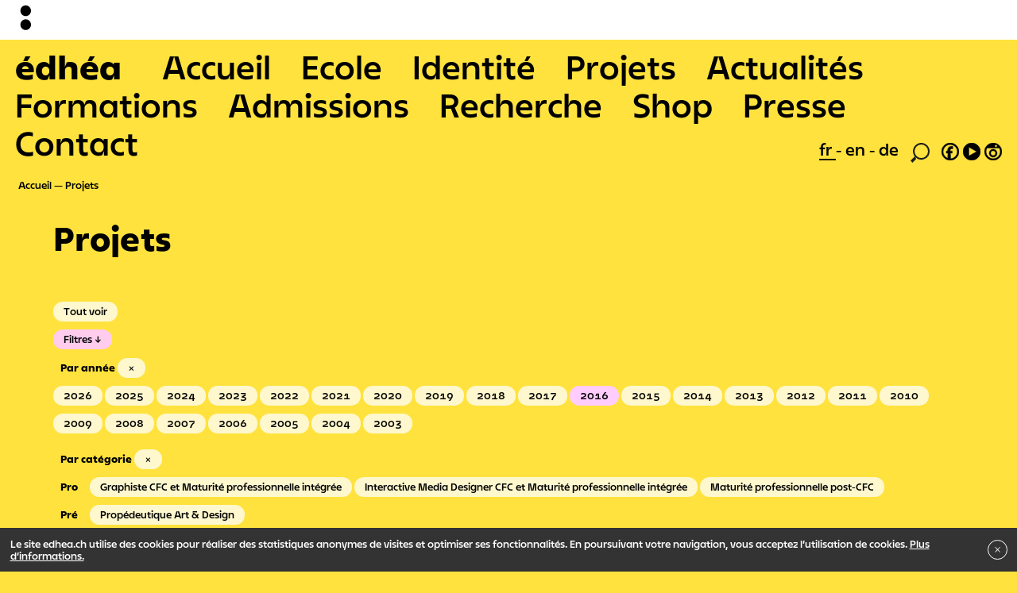

--- FILE ---
content_type: text/html; charset=UTF-8
request_url: https://edhea.ch/projets/year:2016/recherche:indiscipline
body_size: 9085
content:

<!DOCTYPE html>
<html lang="fr">
<head>
  <meta charset="utf-8">
  <meta name="viewport" content="width=device-width,initial-scale=1.0">
  <script>document.getElementsByTagName('html')[0].className = 'js js-hide_body'</script>

  <title>Projets | EDHEA</title>
  <link rel="stylesheet" href="https://edhea.ch/assets/builds/bundle.css?v=324">
  <link rel="apple-touch-icon" sizes="180x180" href="/apple-touch-icon.png">
  <link rel="icon" type="image/png" sizes="32x32" href="/favicon-32x32.png">
  <link rel="icon" type="image/png" sizes="16x16" href="/favicon-16x16.png">
  <link rel="manifest" href="/site.webmanifest">
  <link rel="mask-icon" href="/safari-pinned-tab.svg" color="#ff813d">
  <meta name="apple-mobile-web-app-title" content="&eacute;dh&eacute;a">
  <meta name="application-name" content="&eacute;dh&eacute;a">
  <meta name="msapplication-TileColor" content="#ff813d">
  <meta name="theme-color" content="#ffffff">
  </head>
<body
  data-template="default"
  data-intendedTemplate="list.projects"
  data-uri="projets"
>
  <div class="logobar">
  <div class="logobar__small">
    <svg xmlns:xlink="http://www.w3.org/1999/xlink" viewBox="0 0 425.2 1048.8">
  <path class="st0" d="M283.5 425.2c78.3 0 141.7-63.5 141.7-141.7 0-78.3-63.5-141.7-141.7-141.7s-141.7 63.5-141.7 141.7c-.1 78.2 63.4 141.7 141.7 141.7M283.5 793.7c78.3 0 141.7-63.5 141.7-141.7 0-78.3-63.5-141.7-141.7-141.7S141.7 573.7 141.7 652c0 78.2 63.5 141.7 141.8 141.7"/>
</svg>
  </div>

  <div class="logobar__big">
    <svg xmlns:xlink="http://www.w3.org/1999/xlink" viewBox="0 0 368.5 907.1">
    <path d="M226.8 368.5c78.3 0 141.7-63.5 141.7-141.7C368.5 148.5 305 85 226.8 85S85 148.5 85 226.8c0 78.2 63.5 141.7 141.8 141.7M226.8 737c78.3 0 141.7-63.5 141.7-141.7 0-78.3-63.5-141.7-141.7-141.7S85 517 85 595.3C85 673.6 148.5 737 226.8 737"/>
</svg>
  </div>
</div>
<div class="logobar-pusher"></div>
<div id="jsBarbaWrapper">
  <div class="js-barba-container" data-namespace="default">

<header role="banner" class="menu-mobile">
  <input type="checkbox" class="menu-mobile__toggle" id="menuMobileToggle" style="display:none"/>
  <label for="menuMobileToggle" class="menu-mobile__toggle-label"></label>

  <div class="menu-mobile__wrapper">
    <nav role="main" class="menu-mobile__nav">
      <ul>
        <li class="is-home">
          <a href="https://edhea.ch" tabindex="1" title="Retour à l’accueil">édhéa</a>
        </li>
                        <li class=" ">
          <a href="https://edhea.ch" tabindex="2">
            Accueil          </a>
        </li>
              <li class=" ">
          <a href="https://edhea.ch/ecole" tabindex="3">
            Ecole          </a>
        </li>
              <li class=" ">
          <a href="https://edhea.ch/identite" tabindex="4">
            Identit&eacute;          </a>
        </li>
              <li class=" is-open  is-active">
          <a href="https://edhea.ch/projets" tabindex="5">
            Projets          </a>
        </li>
              <li class=" ">
          <a href="https://edhea.ch/evenements" tabindex="6">
            Actualit&eacute;s          </a>
        </li>
              <li class=" ">
          <a href="https://edhea.ch/formations" tabindex="7">
            Formations          </a>
        </li>
              <li class=" ">
          <a href="https://edhea.ch/admissions" tabindex="8">
            Admissions          </a>
        </li>
              <li class=" ">
          <a href="https://edhea.ch/recherche" tabindex="9">
            Recherche          </a>
        </li>
              <li class=" ">
          <a href="https://edhea.ch/shop" tabindex="10">
            Shop          </a>
        </li>
              <li class=" ">
          <a href="https://edhea.ch/presse" tabindex="11">
            Presse          </a>
        </li>
              <li class=" ">
          <a href="https://edhea.ch/contact" tabindex="12">
            Contact          </a>
        </li>
            </ul>
    </nav>

    <div class="menu-mobile__subnav">
      <a href="https://edhea.ch/impressum">Impressum</a> <a href="https://edhea.ch/mentions-legales">Mentions légales</a><a href="https://edhea.ch/newsletter">Newsletter</a>    </div>

    <footer class="menu-mobile__footer">
      <nav class="language" role="navigation">
  <ul>
        <li class="is-active">
      <a class="no-barba" href="https://edhea.ch/projets/year:2016/recherche:indiscipline">
        fr      </a>
    </li>
        <li class="">
      <a class="no-barba" href="https://edhea.ch/en/projets/year:2016/recherche:indiscipline">
        en      </a>
    </li>
        <li class="">
      <a class="no-barba" href="https://edhea.ch/de/projekte/year:2016/recherche:indiscipline">
        de      </a>
    </li>
      </ul>
</nav>
      <nav class="social" role="navigation">
        <ul>
          <li class="search"><a title="Rechercher" href="https://edhea.ch/rechercher"><svg xmlns="http://www.w3.org/2000/svg" viewBox="0 0 62.4 64.4">
  <title>loupe</title>
  <path style="fill:#1d1d1b" d="M62.4,27.28A27.21,27.21,0,0,1,15.92,46.4l2.4,6.16L6.48,64.4,0,57.92,13.76,44A27.22,27.22,0,1,1,62.4,27.28Zm-5.2,0A22,22,0,1,0,35.28,49.2,22,22,0,0,0,57.2,27.28Z"/>
</svg></a></li>
          <li><a class="no-barba" target="_blank" title="Facebook" href="https://www.facebook.com/edhea.valais"><svg xmlns="http://www.w3.org/2000/svg" viewBox="0 0 54.4 54.4">
  <path style="stroke:#1d1d1b; stroke-width:1px;" d="M54.4,27.28A27.2,27.2,0,1,1,27.12,0,27.23,27.23,0,0,1,54.4,27.28Zm-5.2,0A22,22,0,1,0,19.44,47.84l.08-15.52h-4.8V25.2H18.8V23.44c0-7.12,3.84-13,13.68-13,1.2,0,3,.16,3,.16V18.4s-1.52-.08-3-.08c-3.68,0-5.2,1.36-5.2,5.12V25.2H33.6v7.12H28.08l.24,16.88A22.08,22.08,0,0,0,49.2,27.28Z"/>
</svg></a></li>
          <li><a class="no-barba" target="_blank" title="Youtube" href="https://www.youtube.com/channel/UC8MP9pD4lA7effmxZgujfsQ"><svg xmlns="http://www.w3.org/2000/svg" viewBox="0 0 54.4 54.4">
  <path style="stroke:#1d1d1b; stroke-width:1px;"  d="M0,27.28A27.2,27.2,0,1,1,27.12,54.4,27.23,27.23,0,0,1,0,27.28ZM42.48,27l-24-13.44V40.48Z"/>
</svg></a></li>
          <li><a class="no-barba" target="_blank" title="Instagram" href="https://www.instagram.com/edhea_ch/"><svg xmlns="http://www.w3.org/2000/svg" viewBox="0 0 54.4 54.4">
 <path style="stroke:#1d1d1b; stroke-width:1px;" d="M27.12,0A27.2,27.2,0,1,1,0,27.28,27.31,27.31,0,0,1,27.12,0Zm0,49.2A22,22,0,0,0,49.2,27.28,21.72,21.72,0,0,0,46.08,16H8.32A21.72,21.72,0,0,0,5.2,27.28,22,22,0,0,0,27.12,49.2ZM14.56,32A12.6,12.6,0,1,1,27.12,44.64,12.6,12.6,0,0,1,14.56,32Zm20,0a7.4,7.4,0,1,0-14.8,0,7.4,7.4,0,1,0,14.8,0Zm5-22.4A3.65,3.65,0,0,0,35.92,6a3.6,3.6,0,0,0,0,7.2A3.65,3.65,0,0,0,39.6,9.6Z"/>
</svg>
</a></li>
        </ul>
      </nav>
    </footer>
  </div>

</header>

<header role="banner" class="menu">
  <nav role="main" class="menu__nav">
    <ul>
      <li class="is-home">
        <a href="https://edhea.ch" tabindex="1" title="Retour à l’accueil">édhéa</a>
      </li>
                  <li class=" "">
        <a href="https://edhea.ch" tabindex="2">
          Accueil        </a>
      </li>
          <li class=" "">
        <a href="https://edhea.ch/ecole" tabindex="3">
          Ecole        </a>
      </li>
          <li class=" "">
        <a href="https://edhea.ch/identite" tabindex="4">
          Identit&eacute;        </a>
      </li>
          <li class=" is-open  is-active"">
        <a href="https://edhea.ch/projets" tabindex="5">
          Projets        </a>
      </li>
          <li class=" "">
        <a href="https://edhea.ch/evenements" tabindex="6">
          Actualit&eacute;s        </a>
      </li>
          <li class=" "">
        <a href="https://edhea.ch/formations" tabindex="7">
          Formations        </a>
      </li>
          <li class=" "">
        <a href="https://edhea.ch/admissions" tabindex="8">
          Admissions        </a>
      </li>
          <li class=" "">
        <a href="https://edhea.ch/recherche" tabindex="9">
          Recherche        </a>
      </li>
          <li class=" "">
        <a href="https://edhea.ch/shop" tabindex="10">
          Shop        </a>
      </li>
          <li class=" "">
        <a href="https://edhea.ch/presse" tabindex="11">
          Presse        </a>
      </li>
          <li class=" "">
        <a href="https://edhea.ch/contact" tabindex="12">
          Contact        </a>
      </li>
        </ul>
  </nav>

  <footer class="menu__footer">
    <nav class="language" role="navigation">
  <ul>
        <li class="is-active">
      <a class="no-barba" href="https://edhea.ch/projets/year:2016/recherche:indiscipline">
        fr      </a>
    </li>
        <li class="">
      <a class="no-barba" href="https://edhea.ch/en/projets/year:2016/recherche:indiscipline">
        en      </a>
    </li>
        <li class="">
      <a class="no-barba" href="https://edhea.ch/de/projekte/year:2016/recherche:indiscipline">
        de      </a>
    </li>
      </ul>
</nav>
    <nav class="social" role="navigation">
      <ul>
        <li class="search"><a title="Rechercher" href="https://edhea.ch/rechercher"><svg xmlns="http://www.w3.org/2000/svg" viewBox="0 0 62.4 64.4">
  <title>loupe</title>
  <path style="fill:#1d1d1b" d="M62.4,27.28A27.21,27.21,0,0,1,15.92,46.4l2.4,6.16L6.48,64.4,0,57.92,13.76,44A27.22,27.22,0,1,1,62.4,27.28Zm-5.2,0A22,22,0,1,0,35.28,49.2,22,22,0,0,0,57.2,27.28Z"/>
</svg></a></li>
        <li><a target="_blank" title="Facebook" href="https://www.facebook.com/edhea.valais"><svg xmlns="http://www.w3.org/2000/svg" viewBox="0 0 54.4 54.4">
  <path style="stroke:#1d1d1b; stroke-width:1px;" d="M54.4,27.28A27.2,27.2,0,1,1,27.12,0,27.23,27.23,0,0,1,54.4,27.28Zm-5.2,0A22,22,0,1,0,19.44,47.84l.08-15.52h-4.8V25.2H18.8V23.44c0-7.12,3.84-13,13.68-13,1.2,0,3,.16,3,.16V18.4s-1.52-.08-3-.08c-3.68,0-5.2,1.36-5.2,5.12V25.2H33.6v7.12H28.08l.24,16.88A22.08,22.08,0,0,0,49.2,27.28Z"/>
</svg></a></li>
        <li><a target="_blank" title="Youtube" href="https://www.youtube.com/channel/UC8MP9pD4lA7effmxZgujfsQ"><svg xmlns="http://www.w3.org/2000/svg" viewBox="0 0 54.4 54.4">
  <path style="stroke:#1d1d1b; stroke-width:1px;"  d="M0,27.28A27.2,27.2,0,1,1,27.12,54.4,27.23,27.23,0,0,1,0,27.28ZM42.48,27l-24-13.44V40.48Z"/>
</svg></a></li>
        <li><a target="_blank" title="Instagram" href="https://www.instagram.com/edhea_ch/"><svg xmlns="http://www.w3.org/2000/svg" viewBox="0 0 54.4 54.4">
 <path style="stroke:#1d1d1b; stroke-width:1px;" d="M27.12,0A27.2,27.2,0,1,1,0,27.28,27.31,27.31,0,0,1,27.12,0Zm0,49.2A22,22,0,0,0,49.2,27.28,21.72,21.72,0,0,0,46.08,16H8.32A21.72,21.72,0,0,0,5.2,27.28,22,22,0,0,0,27.12,49.2ZM14.56,32A12.6,12.6,0,1,1,27.12,44.64,12.6,12.6,0,0,1,14.56,32Zm20,0a7.4,7.4,0,1,0-14.8,0,7.4,7.4,0,1,0,14.8,0Zm5-22.4A3.65,3.65,0,0,0,35.92,6a3.6,3.6,0,0,0,0,7.2A3.65,3.65,0,0,0,39.6,9.6Z"/>
</svg>
</a></li>
      </ul>
    </nav>
  </footer>

</header>
<nav class="breadcrumb" role="navigation">
  <ul>
        <li>
            <a href="https://edhea.ch">
      
        Accueil
            </a>
          </li>
        <li>
            <a href="https://edhea.ch/projets">
      
        Projets
            </a>
          </li>
      </ul>
</nav>

<main class="container-fluid main" id="main" role="main">
  <div class="cards">

    <div class="row">
    <header class="article__header col">
      <h1 class="main__title">Projets</h1>

            <h3 class="main__subtitle"></h3>
          </header>
  </div>
  
      <div class="row">
      <section class="article__text col-md-7 offset-md-1">
              </section>
    </div>
  
  
      <div class="row">
      <section class="filters col">
  <a class="filters__filter-btn " href="https://edhea.ch/projets">Tout voir</a>
  <br>
  <input checked type="checkbox" class="filters__toggle" id="filtersToggle" style="display:none"/>
  <label for="filtersToggle" class="filters__toggle-label">Filtres</label>

  <div class="filters__expandable">
    <ul class="filters__list">
  <header class="filters__list-header">
    <div class="filters__list-header-title">Par année</div>
    <a data-skip-barba-transition  class="filters__filter-btn filters_filter-clear" href="https://edhea.ch/projets/./recherche:indiscipline">&times;</a>
  </header>
      <li>
    <a
      data-skip-barba-transition
      class="filters__filter-btn "
      href="https://edhea.ch/projets/./year:2026/recherche:indiscipline"
    >
      2026    </a>
  </li>
      <li>
    <a
      data-skip-barba-transition
      class="filters__filter-btn "
      href="https://edhea.ch/projets/./year:2025/recherche:indiscipline"
    >
      2025    </a>
  </li>
      <li>
    <a
      data-skip-barba-transition
      class="filters__filter-btn "
      href="https://edhea.ch/projets/./year:2024/recherche:indiscipline"
    >
      2024    </a>
  </li>
      <li>
    <a
      data-skip-barba-transition
      class="filters__filter-btn "
      href="https://edhea.ch/projets/./year:2023/recherche:indiscipline"
    >
      2023    </a>
  </li>
      <li>
    <a
      data-skip-barba-transition
      class="filters__filter-btn "
      href="https://edhea.ch/projets/./year:2022/recherche:indiscipline"
    >
      2022    </a>
  </li>
      <li>
    <a
      data-skip-barba-transition
      class="filters__filter-btn "
      href="https://edhea.ch/projets/./year:2021/recherche:indiscipline"
    >
      2021    </a>
  </li>
      <li>
    <a
      data-skip-barba-transition
      class="filters__filter-btn "
      href="https://edhea.ch/projets/./year:2020/recherche:indiscipline"
    >
      2020    </a>
  </li>
      <li>
    <a
      data-skip-barba-transition
      class="filters__filter-btn "
      href="https://edhea.ch/projets/./year:2019/recherche:indiscipline"
    >
      2019    </a>
  </li>
      <li>
    <a
      data-skip-barba-transition
      class="filters__filter-btn "
      href="https://edhea.ch/projets/./year:2018/recherche:indiscipline"
    >
      2018    </a>
  </li>
      <li>
    <a
      data-skip-barba-transition
      class="filters__filter-btn "
      href="https://edhea.ch/projets/./year:2017/recherche:indiscipline"
    >
      2017    </a>
  </li>
      <li>
    <a
      data-skip-barba-transition
      class="filters__filter-btn is-active"
      href="https://edhea.ch/projets/./recherche:indiscipline"
    >
      2016    </a>
  </li>
      <li>
    <a
      data-skip-barba-transition
      class="filters__filter-btn "
      href="https://edhea.ch/projets/./year:2015/recherche:indiscipline"
    >
      2015    </a>
  </li>
      <li>
    <a
      data-skip-barba-transition
      class="filters__filter-btn "
      href="https://edhea.ch/projets/./year:2014/recherche:indiscipline"
    >
      2014    </a>
  </li>
      <li>
    <a
      data-skip-barba-transition
      class="filters__filter-btn "
      href="https://edhea.ch/projets/./year:2013/recherche:indiscipline"
    >
      2013    </a>
  </li>
      <li>
    <a
      data-skip-barba-transition
      class="filters__filter-btn "
      href="https://edhea.ch/projets/./year:2012/recherche:indiscipline"
    >
      2012    </a>
  </li>
      <li>
    <a
      data-skip-barba-transition
      class="filters__filter-btn "
      href="https://edhea.ch/projets/./year:2011/recherche:indiscipline"
    >
      2011    </a>
  </li>
      <li>
    <a
      data-skip-barba-transition
      class="filters__filter-btn "
      href="https://edhea.ch/projets/./year:2010/recherche:indiscipline"
    >
      2010    </a>
  </li>
      <li>
    <a
      data-skip-barba-transition
      class="filters__filter-btn "
      href="https://edhea.ch/projets/./year:2009/recherche:indiscipline"
    >
      2009    </a>
  </li>
      <li>
    <a
      data-skip-barba-transition
      class="filters__filter-btn "
      href="https://edhea.ch/projets/./year:2008/recherche:indiscipline"
    >
      2008    </a>
  </li>
      <li>
    <a
      data-skip-barba-transition
      class="filters__filter-btn "
      href="https://edhea.ch/projets/./year:2007/recherche:indiscipline"
    >
      2007    </a>
  </li>
      <li>
    <a
      data-skip-barba-transition
      class="filters__filter-btn "
      href="https://edhea.ch/projets/./year:2006/recherche:indiscipline"
    >
      2006    </a>
  </li>
      <li>
    <a
      data-skip-barba-transition
      class="filters__filter-btn "
      href="https://edhea.ch/projets/./year:2005/recherche:indiscipline"
    >
      2005    </a>
  </li>
      <li>
    <a
      data-skip-barba-transition
      class="filters__filter-btn "
      href="https://edhea.ch/projets/./year:2004/recherche:indiscipline"
    >
      2004    </a>
  </li>
      <li>
    <a
      data-skip-barba-transition
      class="filters__filter-btn "
      href="https://edhea.ch/projets/./year:2003/recherche:indiscipline"
    >
      2003    </a>
  </li>
  </ul>
<ul class="filters__list" data-label="Par catégorie">
  <header class="filters__list-header">
    <div class="filters__list-header-title">Par catégorie</div>
    <a
            data-skip-barba-transition
      class="filters__filter-btn filters_filter-clear"
      href="https://edhea.ch/projets/./year:2016">&times;</a>
  </header>

          <ul class="filters__sublist" data-label="Pro">
                  <li>
        <a
          data-skip-barba-transition
          class="filters__filter-btn "
          href="https://edhea.ch/projets/./year:2016/recherche:indiscipline/formations:graphiste-cfc-mp"
        >
          Graphiste CFC et Maturit&eacute; professionnelle int&eacute;gr&eacute;e        </a>
      </li>
                  <li>
        <a
          data-skip-barba-transition
          class="filters__filter-btn "
          href="https://edhea.ch/projets/./year:2016/recherche:indiscipline/formations:interactive-media-designer"
        >
          Interactive Media Designer CFC et Maturit&eacute; professionnelle int&eacute;gr&eacute;e        </a>
      </li>
                  <li>
        <a
          data-skip-barba-transition
          class="filters__filter-btn "
          href="https://edhea.ch/projets/./year:2016/recherche:indiscipline/formations:mp-post-cfc"
        >
          Maturit&eacute; professionnelle post-CFC        </a>
      </li>
          </ul>
              <ul class="filters__sublist" data-label="Pré">
                  <li>
        <a
          data-skip-barba-transition
          class="filters__filter-btn "
          href="https://edhea.ch/projets/./year:2016/recherche:indiscipline/formations:propedeutique-art-et-design"
        >
          Prop&eacute;deutique Art &amp; Design        </a>
      </li>
          </ul>
              <ul class="filters__sublist" data-label="Héa">
                  <li>
        <a
          data-skip-barba-transition
          class="filters__filter-btn "
          href="https://edhea.ch/projets/./year:2016/recherche:indiscipline/formations:bachelor-en-arts-visuels"
        >
          Bachelor en Arts visuels        </a>
      </li>
                  <li>
        <a
          data-skip-barba-transition
          class="filters__filter-btn "
          href="https://edhea.ch/projets/./year:2016/recherche:indiscipline/formations:bachelor-en-son"
        >
          Bachelor en Son        </a>
      </li>
                  <li>
        <a
          data-skip-barba-transition
          class="filters__filter-btn "
          href="https://edhea.ch/projets/./year:2016/recherche:indiscipline/formations:master-of-arts-in-public-spheres"
        >
          Master en Arts visuels - MAPS + S        </a>
      </li>
          </ul>
      
      <ul class="filters__sublist" data-label="Recherche">
            <li>
      <a
        data-skip-barba-transition
        class="filters__filter-btn "
        href="https://edhea.ch/projets/./year:2016/recherche:institut-en-arts-visuels"
      >
        Institut de recherche en Arts Visuels - IRAV      </a>
    </li>
            <li>
      <a
        data-skip-barba-transition
        class="filters__filter-btn is-active"
        href="https://edhea.ch/projets/./year:2016"
      >
        Indisciplin&eacute; ?      </a>
    </li>
      </ul>
  
    
</ul>
<div class="js-only filters__list" data-label="Par nom">
  <input class="filters__search-input" type="search" placeholder="Rechercher…">
</div>
  </div>
</section>
    </div>
  
      <div class="js--no_results" >
      Aucun résultat trouvé pour ce filtre.    </div>
  
  
  <div class="row">
      </div>

  
  <script>
    // function hideCardsNotInYear(y) {
    //   console.log('hideCardsNotInYear : ' + y);
    //   var cards = document.querySelectorAll('.js--selectCards .card');
    //   cards.forEach(function(c) {
    //     if(c.dataset.hasOwnProperty('year') && c.dataset.year == y) {
    //       c.style.display = 'block';
    //     } else {
    //       c.style.display = 'block';
    //     }
    //   });
    // }
    // hideCardsNotInYear(2026);

    // if(document.querySelectorAll('.js--selectYear').length > 0) {
    //   document.querySelectorAll('.js--selectYear')[0].addEventListener('change', function(event) {
    //     var year = event.target.value;
    //     hideCardsNotInYear(year)
    //   });
    // }

  </script>


</div>
</main>


  </div>
</div>

<div class="m_cookies" style="display: none">
  <div class="m_cookies--content">
    <p>Le site edhea.ch utilise des cookies pour réaliser des statistiques anonymes de visites et optimiser ses fonctionnalités. En poursuivant votre navigation, vous acceptez l’utilisation de cookies. <a href="https://edhea.ch/cookies">Plus d’informations.</a></p>  </div>

  <button type="button"
  class="m_cookies--close">
    <svg class="svg-icon" viewBox="0 0 20 20">
      <path fill="none" d="M15.898,4.045c-0.271-0.272-0.713-0.272-0.986,0l-4.71,4.711L5.493,4.045c-0.272-0.272-0.714-0.272-0.986,0s-0.272,0.714,0,0.986l4.709,4.711l-4.71,4.711c-0.272,0.271-0.272,0.713,0,0.986c0.136,0.136,0.314,0.203,0.492,0.203c0.179,0,0.357-0.067,0.493-0.203l4.711-4.711l4.71,4.711c0.137,0.136,0.314,0.203,0.494,0.203c0.178,0,0.355-0.067,0.492-0.203c0.273-0.273,0.273-0.715,0-0.986l-4.711-4.711l4.711-4.711C16.172,4.759,16.172,4.317,15.898,4.045z"></path>
    </svg>
  </button>
</div>

  <div class="footer">
    <div class="">
      <div class="footer__pages">
        <a href="https://edhea.ch/impressum">Impressum</a> <a href="https://edhea.ch/mentions-legales">Mentions légales</a><a href="https://edhea.ch/newsletter">Newsletter</a>      </div>
    </div>
    <div class="footer__bottomrow">
      <a class="footer__bottomrow__edhea" href="https://edhea.ch" >
        <div class="footer__bottomrow__edhea__acronym">
          <b>édhéa</b>
        </div>
        <div class="footer__bottomrow__edhea__words">
          École de design<br>et haute école d’art du Valais        </div>
      </a>

      <a class="footer__bottomrow__hesso" target="_blank" href="https://www.hevs.ch/fr/" title="Hes•so">
        <svg id="Calque_1" data-name="Calque 1" xmlns="http://www.w3.org/2000/svg" viewBox="0 0 841.89 400" style="width: 180px; height: 80px;"><defs></defs>
          <path class="cls-1" d="M479.09,317.62c8.12,0,11.3-6.32,13.62-10.95l38.4-81.44a18.49,18.49,0,0,0,2.13-8.32,12.38,12.38,0,0,0-12.49-12.51c-8.27,0-11.68,7-14.17,12.2l-37,78.72c-2,4.15-2.86,6-2.86,9.51A12.45,12.45,0,0,0,479.09,317.62Zm-5.74-20.26,36.87-78.51c2.51-5.21,4.94-10.2,10.53-10.2a8.06,8.06,0,0,1,8.23,8.26,14.85,14.85,0,0,1-1.71,6.51l-38.38,81.35c-2.11,4.23-4.29,8.6-9.8,8.6a8.25,8.25,0,0,1-8.1-8.54C471,302.25,471.53,301.11,473.35,297.36Z"/>
          <path class="cls-1" d="M556,204.4c-8.27,0-11.68,7.06-14.17,12.2-.22.45-37,78.72-37,78.72-2,4.16-2.86,6-2.86,9.51a12.45,12.45,0,0,0,12.36,12.79c8.16,0,11.32-6.32,13.62-11l38.42-81.42a18.71,18.71,0,0,0,2.12-8.32A12.38,12.38,0,0,0,556,204.4Zm6.52,19s-38.34,81.28-38.39,81.34c-2.09,4.24-4.27,8.61-9.79,8.61a8.24,8.24,0,0,1-8.1-8.54c0-2.58.54-3.72,2.36-7.47l36.87-78.51c2.53-5.2,4.94-10.2,10.53-10.2a8.1,8.1,0,0,1,8.26,8.26A14.46,14.46,0,0,1,562.47,223.42Z"/>
          <path class="cls-1" d="M598.18,253.12c.73,1.79,1.69,3.25,4.15,3.25s3.41-1.46,4.15-3.25l12.26-31.18a5.38,5.38,0,0,0,.38-2.06,4.18,4.18,0,0,0-8.1-1.3l-8.69,23.28-8.66-23.28a4.24,4.24,0,0,0-3.83-2.74,4.18,4.18,0,0,0-4.3,4,5.21,5.21,0,0,0,.4,2.06Z"/>
          <path class="cls-1" d="M614.55,254.21a4,4,0,0,0,4.14,3.91,3.88,3.88,0,0,0,4-3l1.69-5.21h15.55l1.69,5.26a3.93,3.93,0,0,0,4.09,2.91,3.72,3.72,0,0,0,3.86-3.69,6.45,6.45,0,0,0-.45-2.07l-11-30.46c-.95-2.68-3-4.64-6-4.64a6.59,6.59,0,0,0-6,4.64l-11.26,30.46A5,5,0,0,0,614.55,254.21ZM632.12,226h.1l5.21,16.23H626.8Z"/>
          <path class="cls-1" d="M657.68,257.78h14a3.94,3.94,0,0,0,4-3.7,3.82,3.82,0,0,0-4-4h-10V222a4.2,4.2,0,1,0-8.4,0v31.23C653.32,256,655,257.78,657.68,257.78Z"/>
          <path class="cls-1" d="M681.69,258.12a3.91,3.91,0,0,0,4-3l1.68-5.21H703l1.7,5.26a3.92,3.92,0,0,0,4.08,2.91,3.73,3.73,0,0,0,3.87-3.69,6.75,6.75,0,0,0-.45-2.07l-11-30.46c-1-2.68-3-4.64-6-4.64a6.6,6.6,0,0,0-6,4.64L678,252.36a4.51,4.51,0,0,0-.4,1.85A4,4,0,0,0,681.69,258.12ZM695.14,226h.12l5.21,16.23H689.82Z"/>
          <path class="cls-1" d="M720.55,258.12a4,4,0,0,0,4.21-4.37V222a4.21,4.21,0,1,0-8.41,0v31.79A4,4,0,0,0,720.55,258.12Z"/>
          <path class="cls-1" d="M743.22,250.48c-3.63,0-6.77-2.18-9.39-2.18a3.73,3.73,0,0,0-3.74,4c0,5.26,9.27,6.27,13.59,6.27,7.72,0,14.33-5,14.33-13,0-14.44-18.7-10.75-18.7-16.52,0-2.35,2.18-3.64,4.59-3.64,3.36,0,5.14,1.69,7.44,1.69A3.89,3.89,0,0,0,755.1,223c0-4.42-7.84-5.59-11-5.59-7.46,0-13.89,4.86-13.89,12.69,0,13,18.68,9,18.68,15.62C748.93,248.42,746.92,250.48,743.22,250.48Z"/>
          <path class="cls-1" d="M588.9,302.33a5.45,5.45,0,0,0,5.55,4.36,5.72,5.72,0,0,0,5.54-4.08L606.47,281h.13l6.49,21.59a5.7,5.7,0,0,0,5.53,4.08,5.45,5.45,0,0,0,5.56-4.36l7.09-30.55a7,7,0,0,0,.22-1.91,3.81,3.81,0,0,0-4-3.69c-2.68,0-4,1.56-4.47,4L618.3,294h-.12l-7.28-24.51a4.54,4.54,0,0,0-8.73,0L594.89,294h-.11L590,270.21c-.49-2.47-1.78-4-4.47-4a3.82,3.82,0,0,0-4,3.69,6.67,6.67,0,0,0,.23,1.91Z"/>
          <path class="cls-1" d="M638.16,303.74l1.69-5.2h15.54l1.7,5.25a3.9,3.9,0,0,0,4.07,2.9A3.73,3.73,0,0,0,665,303a6.61,6.61,0,0,0-.44-2.06l-11-30.44c-1-2.71-3-4.66-6-4.66a6.57,6.57,0,0,0-6,4.66l-11.25,30.44a5.14,5.14,0,0,0-.38,1.84,4,4,0,0,0,4.12,3.91A3.91,3.91,0,0,0,638.16,303.74Zm9.42-29.17h.09l5.21,16.23H642.23Z"/>
          <path class="cls-1" d="M668.78,270.54v31.23c0,2.8,1.63,4.6,4.37,4.6h14a3.91,3.91,0,0,0,4-3.69,3.79,3.79,0,0,0-4-4.05h-10V270.54a4.2,4.2,0,1,0-8.4,0Z"/>
          <path class="cls-1" d="M716.13,302.68a3.82,3.82,0,0,0-4-4.05h-10V270.54a4.2,4.2,0,1,0-8.39,0v31.23c0,2.8,1.63,4.6,4.37,4.6h14A3.92,3.92,0,0,0,716.13,302.68Z"/>
          <path class="cls-1" d="M718.71,270.54v31.79a4.2,4.2,0,1,0,8.4,0V270.54a4.2,4.2,0,1,0-8.4,0Z"/>
          <path class="cls-1" d="M743.85,299c-3.66,0-6.77-2.18-9.41-2.18a3.73,3.73,0,0,0-3.75,4c0,5.26,9.29,6.27,13.6,6.27,7.73,0,14.34-5,14.34-13,0-14.44-18.71-10.75-18.71-16.51,0-2.36,2.18-3.64,4.59-3.64,3.37,0,5.16,1.68,7.44,1.68a3.87,3.87,0,0,0,3.76-4.13c0-4.43-7.83-5.61-11-5.61-7.44,0-13.87,4.87-13.87,12.7,0,13,18.68,9,18.68,15.63C749.54,296.9,747.54,299,743.85,299Z"/>
          <path class="cls-1" d="M373.14,267l-4.55-1.32c-7.88-2.25-13.06-3.81-13.06-8.93,0-3.71,3.18-6.21,7-7.17A21.7,21.7,0,0,1,368,249a29.28,29.28,0,0,1,16.34,4.77l1.12-.48c.4-4.54.53-5,1-9.42l-.63-.84a50.88,50.88,0,0,0-18.24-3.33c-14.18,0-25.58,6.08-25.58,18.37s11.4,15.75,16.6,17.29l4.05,1.31c7.72,2.4,13.16,4.18,13.16,9.66,0,3.7-3.66,8.95-13.68,8.95a28.14,28.14,0,0,1-17.61-5.72l-1.25.36c-.26,4.76-.26,5.36-.76,10l.61,1.09c.64.22,1.29.47,1.92.7a48.86,48.86,0,0,0,17.34,3c4.57,0,13.56-.35,20.27-5.72a17.39,17.39,0,0,0,7.1-14.08C389.74,272.25,378.21,268.56,373.14,267Z"/>
          <path class="cls-1" d="M461.92,282.87a47.93,47.93,0,0,0,1.15-11.57c-.25-8.34-1.89-16.7-7.72-23-5.59-6-14.07-8.59-22.68-8.59-12.66,0-20,4.88-23.56,8.34-8.48,8-8.74,19.68-8.74,24.21,0,3.95.13,16.11,8.74,24.34,4.05,4,11.28,8,22.67,8,8.87,0,16.35-2,21.9-7.29A27.62,27.62,0,0,0,461.92,282.87Zm-15.58,4.78c-3.67,6.56-9.75,8-14.42,8a17.74,17.74,0,0,1-7.47-1.55c-10-4.77-10.15-16.82-10.15-21.59,0-5,.38-11.93,3.81-16.82,4.42-6.67,11.53-6.92,13.92-6.92,7.1,0,11.15,3.1,13.57,6.79,3.15,5.26,3.67,13.26,3.67,16.23C449.4,274.29,449.27,282.29,446.34,287.65Z"/>
          <path class="cls-1" d="M320,264.75a7.54,7.54,0,1,0,7.54,7.53A7.52,7.52,0,0,0,320,264.75Z"/>
          <path class="cls-1" d="M154,219.86l-.63-.72c-10.13.36-11.78.36-22.41.36l-.64.71c.89,13.48.89,16.94,1,31-5.57.12-11.14.24-16.84.24-4.44,0-9-.12-13.42-.12l.25-31.49-.64-.72c-9.75.36-11.65.36-22.67.36l-.76.71c.64,12.29,1.41,27,1.41,56.55,0,10.74-.27,16.58-.51,26.6l.62.72c9.25-.36,11.53-.49,22.68-.36l.63-.71c-.76-14.79-.88-19.1-1-36.39,5.57-.24,10.25-.36,15.21-.36s10.11.12,15.18.25c.26,16.1.26,20-.38,36.85l.64.72c9.5-.36,12-.49,22.79-.36l.63-.71c-1-20.05-1.39-40-1.39-60C153.76,234.64,153.89,229,154,219.86Z"/>
          <path class="cls-1" d="M210.22,240.13a34.41,34.41,0,0,0-9-1.07c-19.88,0-33.06,12.29-33.06,32.93,0,5.61,1,11.45,3,15.63,7.35,16.1,24.57,17.54,33.7,17.54,10.5,0,15.07-1.81,21.77-4.3l.77-1,.89-13.48-.89-.36c-4.81,2.39-10.53,5.13-19.77,5.13-7.59,0-12.78-2.27-15.83-6.57-1.89-2.49-2.27-4.87-2.78-7.26l40.91-.72.77-.82c-.13-5.86-.26-11.83-2-17.79C224.29,244,214.53,241.1,210.22,240.13Zm-21.15,24.58c.38-3.7,1.27-8.71,6.09-11.57a9.37,9.37,0,0,1,5.06-1.31,9.18,9.18,0,0,1,8.11,4.17c1.77,2.62,1.89,5.48,1.89,8.24Z"/>
          <path class="cls-1" d="M280.9,264.71l-6.21-2.15c-4.3-1.43-7.74-2.75-7.74-6.08,0-1.43,1-5.37,8.88-5.37s12.67,3.11,15.84,5l1.13-.37,1.26-13-.63-.71c-5.95-1.55-11.14-3-19.37-3-6.2,0-18.62.49-25.2,9.44A17.2,17.2,0,0,0,245.44,259c0,12.78,10.51,16.59,16.46,18.73l4.8,1.67c3.43,1.08,9,2.87,9,7.16,0,3-2.92,6.2-10,6.2a33.23,33.23,0,0,1-13.41-3.33,27.9,27.9,0,0,1-5.08-3.35l-1.15.48c-.25,6.2-.37,7.52-.87,13.49l.62,1.06c6.21,2.16,11.53,4.06,20.77,4.06,9.64,0,28.63-1.67,30.9-18.73a18.65,18.65,0,0,0,.13-2.62C297.61,270.68,287.87,267.22,280.9,264.71Z"/>
          <path class="cls-1" d="M558.68,333.39H510a4.39,4.39,0,0,0-4.39,4.39v48.71a4.4,4.4,0,0,0,4.39,4.39h48.71a4.4,4.4,0,0,0,4.4-4.39V337.78A4.39,4.39,0,0,0,558.68,333.39Zm-12.53,39.06c-.25,2.12-.48,4.16-.48,4.16H521.59c-.34,0-.6,0-.69-.22s0-.6.27-.9c.41-.48,6.24-7.93,8.69-11.61.61-.92,1-1.6.9-2.06a16.26,16.26,0,0,0-1.71-2.89c-2.64-4-7.6-10.27-7.83-10.59s-.41-.66-.27-.95.27-.19.48-.19h24.72s.06,1.56.16,3.19.24,3.51.23,3.65a.64.64,0,0,1-.42.65c-.27.09-.56-.1-.63-.64a7.49,7.49,0,0,0-.58-2,4.51,4.51,0,0,0-2-1.85,8.51,8.51,0,0,0-3.32-.55H529.31c2.46,3.58,6,8.52,6.75,9.91.34.59.33,1.34-.75,2.89s-7,9.35-7,9.35h11.65a9.4,9.4,0,0,0,3.81-.58,4.29,4.29,0,0,0,1.54-2.31c.14-.52.2-1,.81-1,.39,0,.47.47.48.81C546.56,368.87,546.34,370.73,546.15,372.45Z"/>
          <path class="cls-1" d="M623.87,333.39H575.16a4.38,4.38,0,0,0-4.39,4.39v48.71a4.39,4.39,0,0,0,4.39,4.39h48.71a4.4,4.4,0,0,0,4.39-4.39V337.78A4.39,4.39,0,0,0,623.87,333.39Zm-17.65,34.68a5,5,0,0,0,1.06,1.83,4,4,0,0,0,2,1,2.93,2.93,0,0,0,2.37-.73,3.41,3.41,0,0,0,1-1.17,4.9,4.9,0,0,0,.38-1.27c.06-.41.15-1,.16-1.11s0-.64.56-.68.63.46.68,1a13.49,13.49,0,0,1-.7,3.86,10.36,10.36,0,0,1-1.65,3.07,6.69,6.69,0,0,1-1.86,1.68,5.61,5.61,0,0,1-2.42.76,3.7,3.7,0,0,1-2.53-.64,8.41,8.41,0,0,1-2.88-4.33,16.09,16.09,0,0,1-.61-4.56,42,42,0,0,1,.18-5.52l1-9.57h-6.64c-.33,3.85-.64,7.12-.95,9.58s-.6,4.33-.88,6.1-.6,3.38-.9,4.83a6.85,6.85,0,0,1-1.1,2.66,3.76,3.76,0,0,1-2.12,1.33,2.85,2.85,0,0,1-2.3-.45,3,3,0,0,1-1.36-1.79,3.52,3.52,0,0,1-.08-1.3,2.8,2.8,0,0,1,.31-1,6.16,6.16,0,0,1,.52-.83c.18-.25.39-.5.59-.75l1-1.17a10.58,10.58,0,0,0,1.36-1.95,13.2,13.2,0,0,0,1.3-3.45,73.23,73.23,0,0,0,1-11.82h-2.8a5,5,0,0,0-2.28.64,5.59,5.59,0,0,0-1.61,1.35c-.29.37-1,1.6-1.24,1.84s-.53.78-.81.7-.24-.43-.19-.7.6-1.65,1-2.68a13.73,13.73,0,0,1,1.68-3,7.07,7.07,0,0,1,2.24-2,5.9,5.9,0,0,1,3.28-.91h20.34a2.2,2.2,0,0,1,2.26,2.38,2.31,2.31,0,0,1-2.26,2.42h-5.78a134.66,134.66,0,0,0-.72,13.93A7.22,7.22,0,0,0,606.22,368.07Z"/>
          <path class="cls-1" d="M689.05,333.39H640.34a4.39,4.39,0,0,0-4.39,4.39v48.71a4.4,4.4,0,0,0,4.39,4.39h48.71a4.4,4.4,0,0,0,4.4-4.39V337.78A4.39,4.39,0,0,0,689.05,333.39Zm-8.8,32.13c-.45,3.14-1.81,4.83-3.2,5.78a7.25,7.25,0,0,1-3.38,1.36,18.65,18.65,0,0,1-5.24-.55,48.69,48.69,0,0,1-5.08-1.95c-1.24-.5-2.19-1-2.83-1.17a13.59,13.59,0,0,0-4.31-.79,8.92,8.92,0,0,0-4,1.24A6.51,6.51,0,0,0,650,371.8c-.19.36-.45.63-.7.5s-.34-.84,0-1.87a10.69,10.69,0,0,1,1.65-3,9.87,9.87,0,0,1,3.07-2.48,9,9,0,0,1,3.57-.64c1.77,0,4.39.88,7.41,2.14a21.86,21.86,0,0,0,7.1,1.82,9.38,9.38,0,0,0,5.48-1.58,4.68,4.68,0,0,0,1.85-2.12c.15-.28.34-.35.54-.24S680.33,364.92,680.25,365.52Zm0-12.7a7.91,7.91,0,0,1-3.2,5.78,7.25,7.25,0,0,1-3.38,1.36,18.65,18.65,0,0,1-5.24-.55,51,51,0,0,1-5.08-2c-1.24-.5-2.19-1-2.83-1.18a14,14,0,0,0-4.31-.78,8.8,8.8,0,0,0-4,1.24A6.43,6.43,0,0,0,650,359.1c-.19.35-.45.62-.7.5s-.34-.84,0-1.88a10.76,10.76,0,0,1,1.65-3,9.73,9.73,0,0,1,3.07-2.48,8.86,8.86,0,0,1,3.57-.64c1.77,0,4.39.88,7.41,2.13a21.6,21.6,0,0,0,7.1,1.82,9.37,9.37,0,0,0,5.48-1.57,4.73,4.73,0,0,0,1.85-2.12c.15-.29.34-.35.54-.24S680.33,352.22,680.25,352.82Z"/>
          <path class="cls-1" d="M725.85,354.68a35.61,35.61,0,0,0,2.48,2.91,20.33,20.33,0,0,0,2.78-2.79c1.07-1.26,1.34-2.53.76-3.67a2.94,2.94,0,0,0-1.85-1.59,5.1,5.1,0,0,0-1.46-.2,4.55,4.55,0,0,0-1.3.17,3.34,3.34,0,0,0-1.84,1.22,2.54,2.54,0,0,0-.47,1.89A5.36,5.36,0,0,0,725.85,354.68Z"/>
          <path class="cls-1" d="M723.91,365.41a4.28,4.28,0,0,0-1.24,3.22,4.32,4.32,0,0,0,1.66,3.51,5.23,5.23,0,0,0,3.3,1H728a7.83,7.83,0,0,0,3.74-1,6.76,6.76,0,0,0,2.21-2l-6.81-7.59A16.32,16.32,0,0,0,723.91,365.41Z"/>
          <path class="cls-1" d="M754.23,333.39h-48.7a4.38,4.38,0,0,0-4.39,4.39v48.71a4.39,4.39,0,0,0,4.39,4.39h48.7a4.4,4.4,0,0,0,4.4-4.39V337.78A4.39,4.39,0,0,0,754.23,333.39Zm-9.41,42.45a.87.87,0,0,1-.74.57H739.9l0,0-3.57-4a11.67,11.67,0,0,1-2.58,2.85,9.46,9.46,0,0,1-5.64,2.1c-.43,0-.87.06-1.3.06a10.51,10.51,0,0,1-6.91-2.18,7.24,7.24,0,0,1-2.6-5.59c.12-2.82,1.48-4.45,3-6a29.93,29.93,0,0,1,4.45-3.8l-.49-.51a16.64,16.64,0,0,1-2.08-2.39,7.87,7.87,0,0,1-1.37-4.36,6.52,6.52,0,0,1,1.49-4,7.68,7.68,0,0,1,5-2.48,14.24,14.24,0,0,1,1.5-.09,7.41,7.41,0,0,1,2.89.56,7.15,7.15,0,0,1,2.26,1.42,5.36,5.36,0,0,1,1.33,1.87,5.65,5.65,0,0,1,.51,2.6c0,1.59-.57,2.84-2,4.63a20,20,0,0,1-3,2.94l5.51,6a7.41,7.41,0,0,0,.41-1.12c.18-.65.28-1.91.36-2.41,0-.07,0-.21,0-.38,0-.39.13-.8.2-1.16a.88.88,0,0,1,.39-.52.79.79,0,0,1,.72,0,1.41,1.41,0,0,1,.5,1,14,14,0,0,1-.11,4.52,17.73,17.73,0,0,1-.54,2.21l6.13,6.64C744.34,374.83,745,375.39,744.82,375.84Z"/>
          <path class="cls-1" d="M493.5,333.39H444.79a4.39,4.39,0,0,0-4.39,4.39v48.71a4.4,4.4,0,0,0,4.39,4.39H493.5a4.4,4.4,0,0,0,4.39-4.39V337.78A4.39,4.39,0,0,0,493.5,333.39Zm-33.84,42.32a5.67,5.67,0,1,1,5.67-5.67A5.67,5.67,0,0,1,459.66,375.71Zm0-17.39a5.67,5.67,0,1,1,5.67-5.67A5.67,5.67,0,0,1,459.66,358.32Z"/></svg>
      </a>
    </div>

  </div>


  <script>
    window.cgv_text = `<p>J'ai lu et j'accepte les <a href="https://edhea.ch/pages/cgv" rel="noopener noreferrer" target="_blank">conditions générales de vente</a>.</p>`;
    window.cart_name = `Panier`;
    window.panier_page_url = `https://edhea.ch/panier`;
  </script>


  <script src="https://edhea.ch/assets/builds/bundle.js?v=324"></script>
<!-- Global site tag (gtag.js) - Google Analytics -->
<script async src="https://www.googletagmanager.com/gtag/js?id=UA-134645412-1"></script>
<script>
  window.dataLayer = window.dataLayer || [];
  function gtag(){dataLayer.push(arguments);}
  gtag('js', new Date());

  gtag('config', 'UA-134645412-1');
</script>


  </body>
</html>
